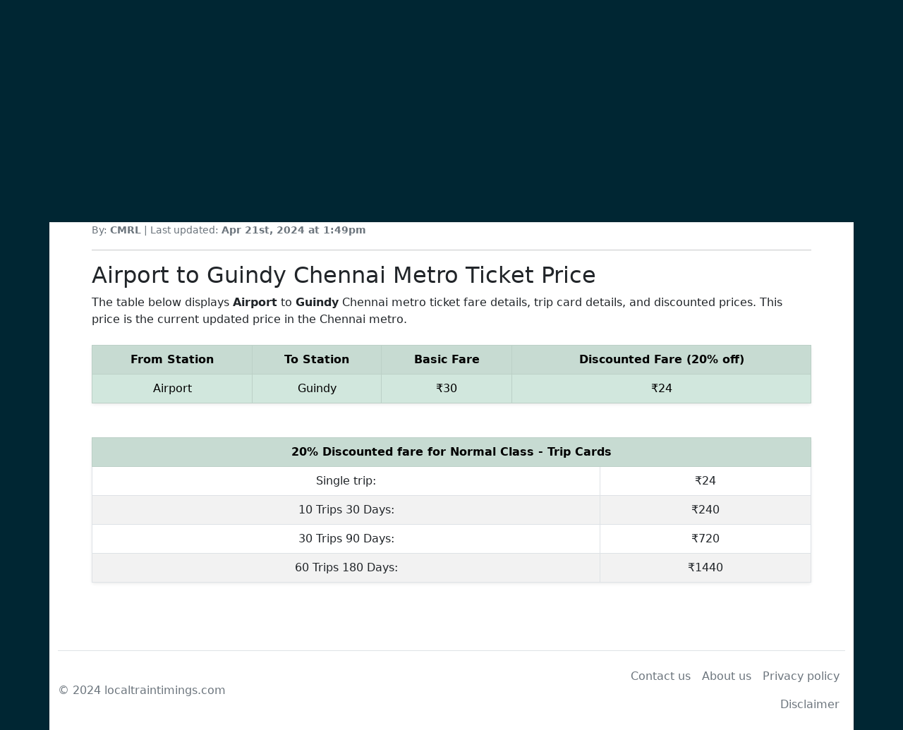

--- FILE ---
content_type: text/html; charset=UTF-8
request_url: https://localtraintimings.com/chennai/airport-to-guindy-metro-fare-details/
body_size: 6932
content:
<!DOCTYPE html>
<html lang="en-US" prefix="og: https://ogp.me/ns#">
    <head>
        <meta charset="UTF-8" />
    <meta name="viewport" content="width=device-width, initial-scale=1">
		    <link href="https://cdn.jsdelivr.net/npm/bootstrap@5.2.3/dist/css/bootstrap.min.css" rel="stylesheet" integrity="sha384-rbsA2VBKQhggwzxH7pPCaAqO46MgnOM80zW1RWuH61DGLwZJEdK2Kadq2F9CUG65" crossorigin="anonymous">
    <link rel="stylesheet" href="/wp-content/themes/localtrain/style.css" />

        <link rel="pingback" href="https://localtraintimings.com/xmlrpc.php" />
        	<style>img:is([sizes="auto" i], [sizes^="auto," i]) { contain-intrinsic-size: 3000px 1500px }</style>
	
<!-- Search Engine Optimization by Rank Math PRO - https://rankmath.com/ -->
<title>Airport to Guindy Metro Fare Details</title>
<meta name="description" content="The table below displays Airport to Guindy Chennai metro ticket fare details, trip card details, and discounted prices. This price is the current updated"/>
<meta name="robots" content="follow, index, max-snippet:-1, max-video-preview:-1, max-image-preview:large"/>
<link rel="canonical" href="https://localtraintimings.com/chennai/airport-to-guindy-metro-fare-details/" />
<meta property="og:locale" content="en_US" />
<meta property="og:type" content="article" />
<meta property="og:title" content="Airport to Guindy Metro Fare Details" />
<meta property="og:description" content="The table below displays Airport to Guindy Chennai metro ticket fare details, trip card details, and discounted prices. This price is the current updated" />
<meta property="og:url" content="https://localtraintimings.com/chennai/airport-to-guindy-metro-fare-details/" />
<meta property="og:site_name" content="Indian Metro and Local Train Timings" />
<meta property="article:section" content="cmrl-fare" />
<meta name="twitter:card" content="summary_large_image" />
<meta name="twitter:title" content="Airport to Guindy Metro Fare Details" />
<meta name="twitter:description" content="The table below displays Airport to Guindy Chennai metro ticket fare details, trip card details, and discounted prices. This price is the current updated" />
<script type="application/ld+json" class="rank-math-schema-pro">{"@context":"https://schema.org","@graph":[{"@type":"BreadcrumbList","@id":"https://localtraintimings.com/chennai/airport-to-guindy-metro-fare-details/#breadcrumb","itemListElement":[{"@type":"ListItem","position":"1","item":{"@id":"https://localtraintimings.com","name":"Home"}},{"@type":"ListItem","position":"2","item":{"@id":"https://localtraintimings.com/chennai/airport-to-guindy-metro-fare-details/","name":"Airport to Guindy Metro Fare Details"}}]}]}</script>
<!-- /Rank Math WordPress SEO plugin -->

<link rel="alternate" type="application/rss+xml" title="Indian Metro and Local Train Timings &raquo; Feed" href="https://localtraintimings.com/feed/" />
<link rel="alternate" type="application/rss+xml" title="Indian Metro and Local Train Timings &raquo; Comments Feed" href="https://localtraintimings.com/comments/feed/" />
<link rel='stylesheet' id='wp-block-library-css' href='https://localtraintimings.com/wp-includes/css/dist/block-library/style.min.css' type='text/css' media='all' />
<style id='rank-math-toc-block-style-inline-css' type='text/css'>
.wp-block-rank-math-toc-block nav ol{counter-reset:item}.wp-block-rank-math-toc-block nav ol li{display:block}.wp-block-rank-math-toc-block nav ol li:before{content:counters(item, ".") ". ";counter-increment:item}

</style>
<style id='rank-math-rich-snippet-style-inline-css' type='text/css'>
/*!
* Plugin:  Rank Math
* URL: https://rankmath.com/wordpress/plugin/seo-suite/
* Name:  rank-math-review-snippet.css
*/@-webkit-keyframes spin{0%{-webkit-transform:rotate(0deg)}100%{-webkit-transform:rotate(-360deg)}}@keyframes spin{0%{-webkit-transform:rotate(0deg)}100%{-webkit-transform:rotate(-360deg)}}@keyframes bounce{from{-webkit-transform:translateY(0px);transform:translateY(0px)}to{-webkit-transform:translateY(-5px);transform:translateY(-5px)}}@-webkit-keyframes bounce{from{-webkit-transform:translateY(0px);transform:translateY(0px)}to{-webkit-transform:translateY(-5px);transform:translateY(-5px)}}@-webkit-keyframes loading{0%{background-size:20% 50% ,20% 50% ,20% 50%}20%{background-size:20% 20% ,20% 50% ,20% 50%}40%{background-size:20% 100%,20% 20% ,20% 50%}60%{background-size:20% 50% ,20% 100%,20% 20%}80%{background-size:20% 50% ,20% 50% ,20% 100%}100%{background-size:20% 50% ,20% 50% ,20% 50%}}@keyframes loading{0%{background-size:20% 50% ,20% 50% ,20% 50%}20%{background-size:20% 20% ,20% 50% ,20% 50%}40%{background-size:20% 100%,20% 20% ,20% 50%}60%{background-size:20% 50% ,20% 100%,20% 20%}80%{background-size:20% 50% ,20% 50% ,20% 100%}100%{background-size:20% 50% ,20% 50% ,20% 50%}}:root{--rankmath-wp-adminbar-height: 0}#rank-math-rich-snippet-wrapper{overflow:hidden}#rank-math-rich-snippet-wrapper h5.rank-math-title{display:block;font-size:18px;line-height:1.4}#rank-math-rich-snippet-wrapper .rank-math-review-image{float:right;max-width:40%;margin-left:15px}#rank-math-rich-snippet-wrapper .rank-math-review-data{margin-bottom:15px}#rank-math-rich-snippet-wrapper .rank-math-total-wrapper{width:100%;padding:0 0 20px 0;float:left;clear:both;position:relative;-webkit-box-sizing:border-box;box-sizing:border-box}#rank-math-rich-snippet-wrapper .rank-math-total-wrapper .rank-math-total{border:0;display:block;margin:0;width:auto;float:left;text-align:left;padding:0;font-size:24px;line-height:1;font-weight:700;-webkit-box-sizing:border-box;box-sizing:border-box;overflow:hidden}#rank-math-rich-snippet-wrapper .rank-math-total-wrapper .rank-math-review-star{float:left;margin-left:15px;margin-top:5px;position:relative;z-index:99;line-height:1}#rank-math-rich-snippet-wrapper .rank-math-total-wrapper .rank-math-review-star .rank-math-review-result-wrapper{display:inline-block;white-space:nowrap;position:relative;color:#e7e7e7}#rank-math-rich-snippet-wrapper .rank-math-total-wrapper .rank-math-review-star .rank-math-review-result-wrapper .rank-math-review-result{position:absolute;top:0;left:0;overflow:hidden;white-space:nowrap;color:#ffbe01}#rank-math-rich-snippet-wrapper .rank-math-total-wrapper .rank-math-review-star .rank-math-review-result-wrapper i{font-size:18px;-webkit-text-stroke-width:1px;font-style:normal;padding:0 2px;line-height:inherit}#rank-math-rich-snippet-wrapper .rank-math-total-wrapper .rank-math-review-star .rank-math-review-result-wrapper i:before{content:"\2605"}body.rtl #rank-math-rich-snippet-wrapper .rank-math-review-image{float:left;margin-left:0;margin-right:15px}body.rtl #rank-math-rich-snippet-wrapper .rank-math-total-wrapper .rank-math-total{float:right}body.rtl #rank-math-rich-snippet-wrapper .rank-math-total-wrapper .rank-math-review-star{float:right;margin-left:0;margin-right:15px}body.rtl #rank-math-rich-snippet-wrapper .rank-math-total-wrapper .rank-math-review-star .rank-math-review-result{left:auto;right:0}@media screen and (max-width: 480px){#rank-math-rich-snippet-wrapper .rank-math-review-image{display:block;max-width:100%;width:100%;text-align:center;margin-right:0}#rank-math-rich-snippet-wrapper .rank-math-review-data{clear:both}}.clear{clear:both}

</style>
<style id='classic-theme-styles-inline-css' type='text/css'>
/*! This file is auto-generated */
.wp-block-button__link{color:#fff;background-color:#32373c;border-radius:9999px;box-shadow:none;text-decoration:none;padding:calc(.667em + 2px) calc(1.333em + 2px);font-size:1.125em}.wp-block-file__button{background:#32373c;color:#fff;text-decoration:none}
</style>
<style id='global-styles-inline-css' type='text/css'>
:root{--wp--preset--aspect-ratio--square: 1;--wp--preset--aspect-ratio--4-3: 4/3;--wp--preset--aspect-ratio--3-4: 3/4;--wp--preset--aspect-ratio--3-2: 3/2;--wp--preset--aspect-ratio--2-3: 2/3;--wp--preset--aspect-ratio--16-9: 16/9;--wp--preset--aspect-ratio--9-16: 9/16;--wp--preset--color--black: #000000;--wp--preset--color--cyan-bluish-gray: #abb8c3;--wp--preset--color--white: #ffffff;--wp--preset--color--pale-pink: #f78da7;--wp--preset--color--vivid-red: #cf2e2e;--wp--preset--color--luminous-vivid-orange: #ff6900;--wp--preset--color--luminous-vivid-amber: #fcb900;--wp--preset--color--light-green-cyan: #7bdcb5;--wp--preset--color--vivid-green-cyan: #00d084;--wp--preset--color--pale-cyan-blue: #8ed1fc;--wp--preset--color--vivid-cyan-blue: #0693e3;--wp--preset--color--vivid-purple: #9b51e0;--wp--preset--gradient--vivid-cyan-blue-to-vivid-purple: linear-gradient(135deg,rgba(6,147,227,1) 0%,rgb(155,81,224) 100%);--wp--preset--gradient--light-green-cyan-to-vivid-green-cyan: linear-gradient(135deg,rgb(122,220,180) 0%,rgb(0,208,130) 100%);--wp--preset--gradient--luminous-vivid-amber-to-luminous-vivid-orange: linear-gradient(135deg,rgba(252,185,0,1) 0%,rgba(255,105,0,1) 100%);--wp--preset--gradient--luminous-vivid-orange-to-vivid-red: linear-gradient(135deg,rgba(255,105,0,1) 0%,rgb(207,46,46) 100%);--wp--preset--gradient--very-light-gray-to-cyan-bluish-gray: linear-gradient(135deg,rgb(238,238,238) 0%,rgb(169,184,195) 100%);--wp--preset--gradient--cool-to-warm-spectrum: linear-gradient(135deg,rgb(74,234,220) 0%,rgb(151,120,209) 20%,rgb(207,42,186) 40%,rgb(238,44,130) 60%,rgb(251,105,98) 80%,rgb(254,248,76) 100%);--wp--preset--gradient--blush-light-purple: linear-gradient(135deg,rgb(255,206,236) 0%,rgb(152,150,240) 100%);--wp--preset--gradient--blush-bordeaux: linear-gradient(135deg,rgb(254,205,165) 0%,rgb(254,45,45) 50%,rgb(107,0,62) 100%);--wp--preset--gradient--luminous-dusk: linear-gradient(135deg,rgb(255,203,112) 0%,rgb(199,81,192) 50%,rgb(65,88,208) 100%);--wp--preset--gradient--pale-ocean: linear-gradient(135deg,rgb(255,245,203) 0%,rgb(182,227,212) 50%,rgb(51,167,181) 100%);--wp--preset--gradient--electric-grass: linear-gradient(135deg,rgb(202,248,128) 0%,rgb(113,206,126) 100%);--wp--preset--gradient--midnight: linear-gradient(135deg,rgb(2,3,129) 0%,rgb(40,116,252) 100%);--wp--preset--font-size--small: 13px;--wp--preset--font-size--medium: 20px;--wp--preset--font-size--large: 36px;--wp--preset--font-size--x-large: 42px;--wp--preset--spacing--20: 0.44rem;--wp--preset--spacing--30: 0.67rem;--wp--preset--spacing--40: 1rem;--wp--preset--spacing--50: 1.5rem;--wp--preset--spacing--60: 2.25rem;--wp--preset--spacing--70: 3.38rem;--wp--preset--spacing--80: 5.06rem;--wp--preset--shadow--natural: 6px 6px 9px rgba(0, 0, 0, 0.2);--wp--preset--shadow--deep: 12px 12px 50px rgba(0, 0, 0, 0.4);--wp--preset--shadow--sharp: 6px 6px 0px rgba(0, 0, 0, 0.2);--wp--preset--shadow--outlined: 6px 6px 0px -3px rgba(255, 255, 255, 1), 6px 6px rgba(0, 0, 0, 1);--wp--preset--shadow--crisp: 6px 6px 0px rgba(0, 0, 0, 1);}:where(.is-layout-flex){gap: 0.5em;}:where(.is-layout-grid){gap: 0.5em;}body .is-layout-flex{display: flex;}.is-layout-flex{flex-wrap: wrap;align-items: center;}.is-layout-flex > :is(*, div){margin: 0;}body .is-layout-grid{display: grid;}.is-layout-grid > :is(*, div){margin: 0;}:where(.wp-block-columns.is-layout-flex){gap: 2em;}:where(.wp-block-columns.is-layout-grid){gap: 2em;}:where(.wp-block-post-template.is-layout-flex){gap: 1.25em;}:where(.wp-block-post-template.is-layout-grid){gap: 1.25em;}.has-black-color{color: var(--wp--preset--color--black) !important;}.has-cyan-bluish-gray-color{color: var(--wp--preset--color--cyan-bluish-gray) !important;}.has-white-color{color: var(--wp--preset--color--white) !important;}.has-pale-pink-color{color: var(--wp--preset--color--pale-pink) !important;}.has-vivid-red-color{color: var(--wp--preset--color--vivid-red) !important;}.has-luminous-vivid-orange-color{color: var(--wp--preset--color--luminous-vivid-orange) !important;}.has-luminous-vivid-amber-color{color: var(--wp--preset--color--luminous-vivid-amber) !important;}.has-light-green-cyan-color{color: var(--wp--preset--color--light-green-cyan) !important;}.has-vivid-green-cyan-color{color: var(--wp--preset--color--vivid-green-cyan) !important;}.has-pale-cyan-blue-color{color: var(--wp--preset--color--pale-cyan-blue) !important;}.has-vivid-cyan-blue-color{color: var(--wp--preset--color--vivid-cyan-blue) !important;}.has-vivid-purple-color{color: var(--wp--preset--color--vivid-purple) !important;}.has-black-background-color{background-color: var(--wp--preset--color--black) !important;}.has-cyan-bluish-gray-background-color{background-color: var(--wp--preset--color--cyan-bluish-gray) !important;}.has-white-background-color{background-color: var(--wp--preset--color--white) !important;}.has-pale-pink-background-color{background-color: var(--wp--preset--color--pale-pink) !important;}.has-vivid-red-background-color{background-color: var(--wp--preset--color--vivid-red) !important;}.has-luminous-vivid-orange-background-color{background-color: var(--wp--preset--color--luminous-vivid-orange) !important;}.has-luminous-vivid-amber-background-color{background-color: var(--wp--preset--color--luminous-vivid-amber) !important;}.has-light-green-cyan-background-color{background-color: var(--wp--preset--color--light-green-cyan) !important;}.has-vivid-green-cyan-background-color{background-color: var(--wp--preset--color--vivid-green-cyan) !important;}.has-pale-cyan-blue-background-color{background-color: var(--wp--preset--color--pale-cyan-blue) !important;}.has-vivid-cyan-blue-background-color{background-color: var(--wp--preset--color--vivid-cyan-blue) !important;}.has-vivid-purple-background-color{background-color: var(--wp--preset--color--vivid-purple) !important;}.has-black-border-color{border-color: var(--wp--preset--color--black) !important;}.has-cyan-bluish-gray-border-color{border-color: var(--wp--preset--color--cyan-bluish-gray) !important;}.has-white-border-color{border-color: var(--wp--preset--color--white) !important;}.has-pale-pink-border-color{border-color: var(--wp--preset--color--pale-pink) !important;}.has-vivid-red-border-color{border-color: var(--wp--preset--color--vivid-red) !important;}.has-luminous-vivid-orange-border-color{border-color: var(--wp--preset--color--luminous-vivid-orange) !important;}.has-luminous-vivid-amber-border-color{border-color: var(--wp--preset--color--luminous-vivid-amber) !important;}.has-light-green-cyan-border-color{border-color: var(--wp--preset--color--light-green-cyan) !important;}.has-vivid-green-cyan-border-color{border-color: var(--wp--preset--color--vivid-green-cyan) !important;}.has-pale-cyan-blue-border-color{border-color: var(--wp--preset--color--pale-cyan-blue) !important;}.has-vivid-cyan-blue-border-color{border-color: var(--wp--preset--color--vivid-cyan-blue) !important;}.has-vivid-purple-border-color{border-color: var(--wp--preset--color--vivid-purple) !important;}.has-vivid-cyan-blue-to-vivid-purple-gradient-background{background: var(--wp--preset--gradient--vivid-cyan-blue-to-vivid-purple) !important;}.has-light-green-cyan-to-vivid-green-cyan-gradient-background{background: var(--wp--preset--gradient--light-green-cyan-to-vivid-green-cyan) !important;}.has-luminous-vivid-amber-to-luminous-vivid-orange-gradient-background{background: var(--wp--preset--gradient--luminous-vivid-amber-to-luminous-vivid-orange) !important;}.has-luminous-vivid-orange-to-vivid-red-gradient-background{background: var(--wp--preset--gradient--luminous-vivid-orange-to-vivid-red) !important;}.has-very-light-gray-to-cyan-bluish-gray-gradient-background{background: var(--wp--preset--gradient--very-light-gray-to-cyan-bluish-gray) !important;}.has-cool-to-warm-spectrum-gradient-background{background: var(--wp--preset--gradient--cool-to-warm-spectrum) !important;}.has-blush-light-purple-gradient-background{background: var(--wp--preset--gradient--blush-light-purple) !important;}.has-blush-bordeaux-gradient-background{background: var(--wp--preset--gradient--blush-bordeaux) !important;}.has-luminous-dusk-gradient-background{background: var(--wp--preset--gradient--luminous-dusk) !important;}.has-pale-ocean-gradient-background{background: var(--wp--preset--gradient--pale-ocean) !important;}.has-electric-grass-gradient-background{background: var(--wp--preset--gradient--electric-grass) !important;}.has-midnight-gradient-background{background: var(--wp--preset--gradient--midnight) !important;}.has-small-font-size{font-size: var(--wp--preset--font-size--small) !important;}.has-medium-font-size{font-size: var(--wp--preset--font-size--medium) !important;}.has-large-font-size{font-size: var(--wp--preset--font-size--large) !important;}.has-x-large-font-size{font-size: var(--wp--preset--font-size--x-large) !important;}
:where(.wp-block-post-template.is-layout-flex){gap: 1.25em;}:where(.wp-block-post-template.is-layout-grid){gap: 1.25em;}
:where(.wp-block-columns.is-layout-flex){gap: 2em;}:where(.wp-block-columns.is-layout-grid){gap: 2em;}
:root :where(.wp-block-pullquote){font-size: 1.5em;line-height: 1.6;}
</style>
<link rel='stylesheet' id='my_theme_style-css' href='https://localtraintimings.com/wp-content/themes/localtrain/style.css' type='text/css' media='all' />
<link rel="https://api.w.org/" href="https://localtraintimings.com/wp-json/" /><link rel="alternate" title="JSON" type="application/json" href="https://localtraintimings.com/wp-json/wp/v2/chennai/343" /><link rel="alternate" title="oEmbed (JSON)" type="application/json+oembed" href="https://localtraintimings.com/wp-json/oembed/1.0/embed?url=https%3A%2F%2Flocaltraintimings.com%2Fchennai%2Fairport-to-guindy-metro-fare-details%2F" />
<link rel="alternate" title="oEmbed (XML)" type="text/xml+oembed" href="https://localtraintimings.com/wp-json/oembed/1.0/embed?url=https%3A%2F%2Flocaltraintimings.com%2Fchennai%2Fairport-to-guindy-metro-fare-details%2F&#038;format=xml" />
<link rel="icon" href="https://localtraintimings.com/wp-content/uploads/2024/03/cropped-android-chrome-512x512-1-32x32.png" sizes="32x32" />
<link rel="icon" href="https://localtraintimings.com/wp-content/uploads/2024/03/cropped-android-chrome-512x512-1-192x192.png" sizes="192x192" />
<link rel="apple-touch-icon" href="https://localtraintimings.com/wp-content/uploads/2024/03/cropped-android-chrome-512x512-1-180x180.png" />
<meta name="msapplication-TileImage" content="https://localtraintimings.com/wp-content/uploads/2024/03/cropped-android-chrome-512x512-1-270x270.png" />
    </head>
	<body>
		<div class="container bg-white p-0">
		<div class="header">
  <a href="/" class="brand-logo"><img style="height: 72px;" src="https://localtraintimings.com/wp-content/uploads/2024/03/railway.png"></a>
</div>
			
			  <nav class="navbar navbar-expand-lg navbar-light bg-light bg-gradient border border-1">
          <div class="container-fluid">
            <button class="navbar-toggler" type="button" data-bs-toggle="collapse" data-bs-target="#navbarSupportedContent" aria-controls="navbarSupportedContent" aria-expanded="false" aria-label="Toggle navigation">
              <span class="navbar-toggler-icon"></span>
            </button>
            <div class="collapse navbar-collapse" id="navbarSupportedContent">
                            <ul class="navbar-nav me-auto mb-2 mb-lg-0">
                <li class="nav-item">
                  <a class="nav-link active" aria-current="page" href="#">Home</a>
                </li>
                <li class="nav-item dropdown">
                  <a class="nav-link dropdown-toggle" href="#" id="navbarDropdown" role="button" data-bs-toggle="dropdown" aria-expanded="false">
                    Bangalore
                  </a>
                  <ul class="dropdown-menu" aria-labelledby="navbarDropdown">
                    <li><a class="dropdown-item" href="https://localtraintimings.com/bangalore-metro/">Bangalore metro timings</a></li>
					   <li><a class="dropdown-item" href="https://localtraintimings.com/bangalore/bangalore-purple-line-metro-train-timings/">Purple Line timings</a></li>
					   <li><a class="dropdown-item" href="https://localtraintimings.com/bangalore/bangalore-metro-train-green-line-timings/">Green Line timings</a></li>
					   <li><a class="dropdown-item" href="https://localtraintimings.com/bangalore-metro/">Fare details</a></li>
					   <li><a class="dropdown-item" href="https://localtraintimings.com/bangalore-metro/">Route map / Line map</a></li>
					   <li><a class="dropdown-item" href="https://localtraintimings.com/bangalore-metro/">Ticket details</a></li>
                    <li><a class="dropdown-item" href="https://localtraintimings.com/bangalore/bangalore-metro-parking-charges/">Bangalore metro parking</a></li>
                  </ul>
                </li>
                    <li class="nav-item dropdown">
                  <a class="nav-link dropdown-toggle" href="#" id="navbarDropdown" role="button" data-bs-toggle="dropdown" aria-expanded="false">
                    Chennai
                  </a>
                  <ul class="dropdown-menu" aria-labelledby="navbarDropdown">
                    <li><a class="dropdown-item" href="#">Chennai metro timings</a></li>
                    <li><a class="dropdown-item" href="#">Chennai Local Train Timings</a></li>
					    <li><a class="dropdown-item" href="https://localtraintimings.com/chennai/chennai-metro-train-fare-calculator/">Chennai Metro Fare details</a></li>
                  </ul>
                </li>
              </ul>
              
            </div>
          </div>
        </nav>

		</div>
<style>
.content{
background:white;
	}
</style>

 <div class="container content d-md-flex align-items-stretch">
      <!-- Page Content  -->
      <div id="content" class=" p-md-5 pt-5">
  <nav aria-label="breadcrumbs" class="rank-math-breadcrumb"><p><a href="https://localtraintimings.com">Home</a><span class="separator"> - </span><span class="last">Airport to Guindy Metro Fare Details</span></p></nav><br/>
     <h1 class="mb-4">Airport to Guindy Metro Fare Details</h1>
		  <small style="color:#6c757d;">By: <b>CMRL</b> | Last updated: <b>Apr 21st, 2024 at 1:49pm</b></small>
		  <hr>
			<div class="post-343 chennai type-chennai status-publish hentry category-cmrl-fare">
			                
            		
<h2 class='wp-block-heading'>Airport to Guindy Chennai Metro Ticket Price </h2>


<p>The table below displays <strong>Airport</strong> to <strong>Guindy</strong> Chennai metro ticket fare details, trip card details, and discounted prices. This price is the current updated price in the Chennai metro.</p>

<table class='table table-striped table-bordered mt-4 shadow-sm p-3 mb-5 bg-body rounded-1 text-center'><tr class='table-success'><th class='table-success'>From Station</th><th>To Station</th><th>Basic Fare</th><th>Discounted Fare (20% off)</th></tr><tr class='table-success'><td>Airport</td><td>Guindy</td><td>₹30</td><td>₹24</td></tr></table><table class='table table-striped table-bordered mt-4 shadow-sm p-3 mb-5 bg-body rounded-1 text-center'>
                    <tr class='table-success'><th class='table-success' colspan='2'>20% Discounted fare for Normal Class - Trip Cards</th></tr>
                    <tr><td>Single trip:</td><td> ₹24</td></tr>
                    <tr><td>10 Trips 30 Days:</td><td>₹240</td></tr>
                    <tr><td>30 Trips 90 Days:</td><td>₹720</td></tr>
                    <tr><td>60 Trips 180 Days:</td><td>₹1440</td></tr>
                    </table><script>window.onload = function() {
                        var tableElement = document.querySelector('.table-striped');
                        tableElement.scrollIntoView({ behavior: 'smooth' });
                    }</script>

				 
	</div>
	 </div>  </div>
	     <script src="https://cdn.jsdelivr.net/npm/bootstrap@5.2.3/dist/js/bootstrap.bundle.min.js" integrity="sha384-kenU1KFdBIe4zVF0s0G1M5b4hcpxyD9F7jL+jjXkk+Q2h455rYXK/7HAuoJl+0I4" crossorigin="anonymous"></script>
<div class="container bg-white">
  <footer class="d-flex flex-wrap justify-content-between align-items-center py-3 border-top">
    <p class="col-md-4 mb-0 text-muted">&copy; 2024 localtraintimings.com</p>

    <a href="/" class="col-md-4 d-flex align-items-center justify-content-center mb-3 mb-md-0 me-md-auto link-dark text-decoration-none">
      <svg class="bi me-2" width="40" height="32"><use xlink:href="#bootstrap"/></svg>
    </a>

    <ul class="nav col-md-4 justify-content-end">
      <li class="nav-item"><a href="https://localtraintimings.com/contact-us/" class="nav-link px-2 text-muted">Contact us</a></li>
      <li class="nav-item"><a href="https://localtraintimings.com/about-us/" class="nav-link px-2 text-muted">About us</a></li>
      <li class="nav-item"><a href="https://localtraintimings.com/privacy-policy/" class="nav-link px-2 text-muted">Privacy policy</a></li>
      <li class="nav-item"><a href="https://localtraintimings.com/disclaimer-for-local-train-timings/" class="nav-link px-2 text-muted">Disclaimer</a></li>
    </ul>
  </footer>
</div>

</body>
</html><!-- Add JavaScript to handle the AJAX request -->
<script>
    // Attach a click event listener to the button
    document.getElementById('create-station-posts-button').addEventListener('click', function() {
        // Send an AJAX request to execute the create_station_posts function
        var xhr = new XMLHttpRequest();
        xhr.open('GET', 'https://localtraintimings.com/wp-admin/admin-ajax.php?action=create_station_posts');
        xhr.send();
    });
</script>

--- FILE ---
content_type: text/css
request_url: https://localtraintimings.com/wp-content/themes/localtrain/style.css
body_size: 101
content:
/*!
Theme Name: Train
Author: Mattu ravi
Description: This is opensource wordpress template.
Version: 2.1.3
*/


body{
	margin: 0;
    padding: 0;
    line-height: 1.5em;
    background: #002633;
}
	div.scrollmenu {
  background-color: #17356c !important;
  overflow: auto;
		   font-weight: 600;
	white-space: nowrap;  
		width: 100%;
/* box-shadow: 0 2px 2px 0 rgb(0 0 0 / 14%), 0 3px 1px -2px rgb(0 0 0 / 12%), 0 1px 5px 0 rgb(0 0 0 / 20%); */
		
		}

div.scrollmenu a {
  display: inline-block;
  color: #fff;
  text-align: center;
  padding: 14px;
  border: 1px solid transparent;
  text-decoration: none;font-family: "Open Sans", "Helvetica Neue", "Helvetica", "Roboto", "Verdana", "Arial", sans-serif;
}

div.scrollmenu a:hover {
  background-color: none;
	border-bottom: 3px solid orange;
}
	
#header{
	min-height: 1rem !important;
    height: auto;
	background:orangered;
	}